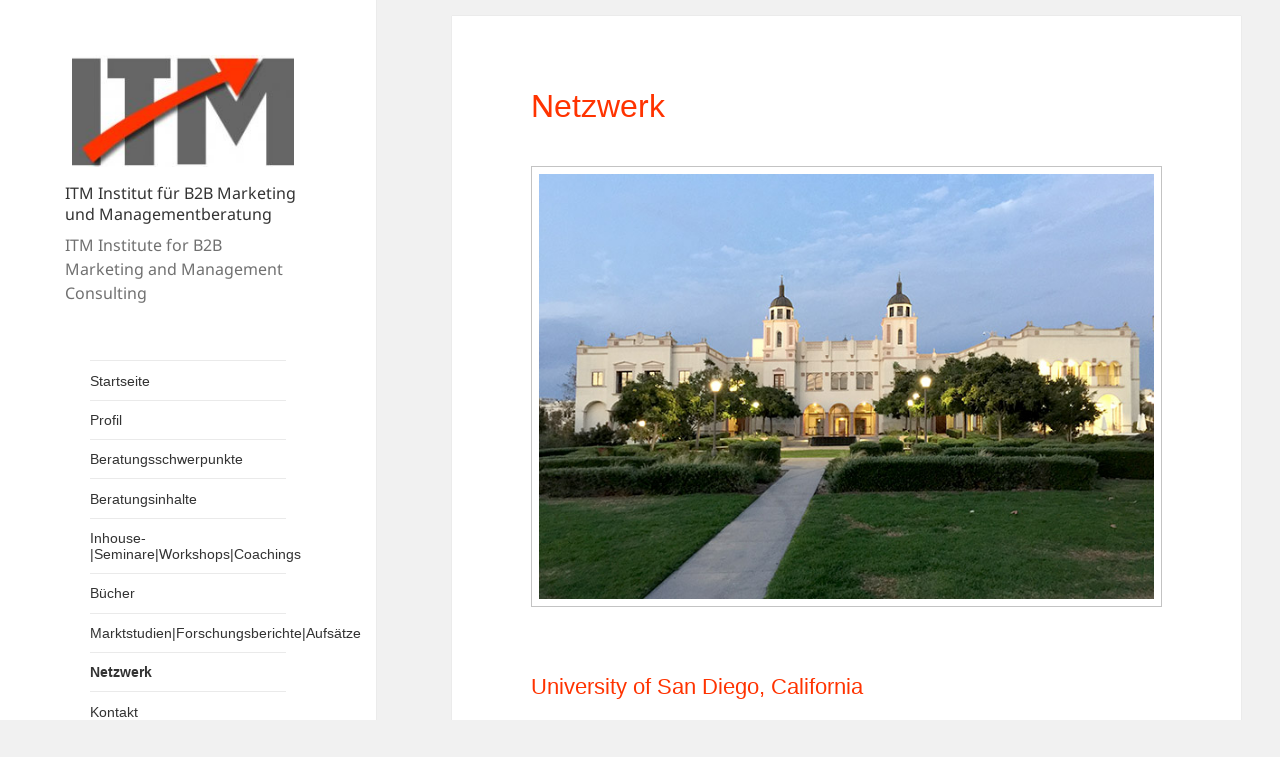

--- FILE ---
content_type: text/html; charset=UTF-8
request_url: https://www.itm-muc.de/netzwerk/
body_size: 10332
content:
<!DOCTYPE html>
<html lang="de" class="no-js">
<head>
	<meta charset="UTF-8">
	<meta name="viewport" content="width=device-width">
	<link rel="profile" href="https://gmpg.org/xfn/11">
	<link rel="pingback" href="https://www.itm-muc.de/xmlrpc.php">
	<!--[if lt IE 9]>
	<script src="https://www.itm-muc.de/wp-content/themes/twentyfifteen/js/html5.js?ver=3.7.0"></script>
	<![endif]-->
	<script>(function(html){html.className = html.className.replace(/\bno-js\b/,'js')})(document.documentElement);</script>
<title>Netzwerk &#8211; ITM Institut für B2B Marketing und Managementberatung</title>
<meta name='robots' content='max-image-preview:large' />
<link rel='dns-prefetch' href='//www.itm-muc.de' />

<link rel='dns-prefetch' href='//s.w.org' />

<link rel="alternate" type="application/rss+xml" title="ITM Institut für B2B Marketing und Managementberatung &raquo; Feed" href="https://www.itm-muc.de/feed/" />
<link rel="alternate" type="application/rss+xml" title="ITM Institut für B2B Marketing und Managementberatung &raquo; Kommentar-Feed" href="https://www.itm-muc.de/comments/feed/" />
<script>
window._wpemojiSettings = {"baseUrl":"https:\/\/s.w.org\/images\/core\/emoji\/14.0.0\/72x72\/","ext":".png","svgUrl":"https:\/\/s.w.org\/images\/core\/emoji\/14.0.0\/svg\/","svgExt":".svg","source":{"concatemoji":"https:\/\/www.itm-muc.de\/wp-includes\/js\/wp-emoji-release.min.js?ver=6.0.11"}};
/*! This file is auto-generated */
!function(e,a,t){var n,r,o,i=a.createElement("canvas"),p=i.getContext&&i.getContext("2d");function s(e,t){var a=String.fromCharCode,e=(p.clearRect(0,0,i.width,i.height),p.fillText(a.apply(this,e),0,0),i.toDataURL());return p.clearRect(0,0,i.width,i.height),p.fillText(a.apply(this,t),0,0),e===i.toDataURL()}function c(e){var t=a.createElement("script");t.src=e,t.defer=t.type="text/javascript",a.getElementsByTagName("head")[0].appendChild(t)}for(o=Array("flag","emoji"),t.supports={everything:!0,everythingExceptFlag:!0},r=0;r<o.length;r++)t.supports[o[r]]=function(e){if(!p||!p.fillText)return!1;switch(p.textBaseline="top",p.font="600 32px Arial",e){case"flag":return s([127987,65039,8205,9895,65039],[127987,65039,8203,9895,65039])?!1:!s([55356,56826,55356,56819],[55356,56826,8203,55356,56819])&&!s([55356,57332,56128,56423,56128,56418,56128,56421,56128,56430,56128,56423,56128,56447],[55356,57332,8203,56128,56423,8203,56128,56418,8203,56128,56421,8203,56128,56430,8203,56128,56423,8203,56128,56447]);case"emoji":return!s([129777,127995,8205,129778,127999],[129777,127995,8203,129778,127999])}return!1}(o[r]),t.supports.everything=t.supports.everything&&t.supports[o[r]],"flag"!==o[r]&&(t.supports.everythingExceptFlag=t.supports.everythingExceptFlag&&t.supports[o[r]]);t.supports.everythingExceptFlag=t.supports.everythingExceptFlag&&!t.supports.flag,t.DOMReady=!1,t.readyCallback=function(){t.DOMReady=!0},t.supports.everything||(n=function(){t.readyCallback()},a.addEventListener?(a.addEventListener("DOMContentLoaded",n,!1),e.addEventListener("load",n,!1)):(e.attachEvent("onload",n),a.attachEvent("onreadystatechange",function(){"complete"===a.readyState&&t.readyCallback()})),(e=t.source||{}).concatemoji?c(e.concatemoji):e.wpemoji&&e.twemoji&&(c(e.twemoji),c(e.wpemoji)))}(window,document,window._wpemojiSettings);
</script>
<style>
img.wp-smiley,
img.emoji {
	display: inline !important;
	border: none !important;
	box-shadow: none !important;
	height: 1em !important;
	width: 1em !important;
	margin: 0 0.07em !important;
	vertical-align: -0.1em !important;
	background: none !important;
	padding: 0 !important;
}
</style>
	<link rel='stylesheet' id='wp-block-library-css'  href='https://www.itm-muc.de/wp-includes/css/dist/block-library/style.min.css?ver=6.0.11' media='all' />
<style id='wp-block-library-theme-inline-css'>
.wp-block-audio figcaption{color:#555;font-size:13px;text-align:center}.is-dark-theme .wp-block-audio figcaption{color:hsla(0,0%,100%,.65)}.wp-block-code{border:1px solid #ccc;border-radius:4px;font-family:Menlo,Consolas,monaco,monospace;padding:.8em 1em}.wp-block-embed figcaption{color:#555;font-size:13px;text-align:center}.is-dark-theme .wp-block-embed figcaption{color:hsla(0,0%,100%,.65)}.blocks-gallery-caption{color:#555;font-size:13px;text-align:center}.is-dark-theme .blocks-gallery-caption{color:hsla(0,0%,100%,.65)}.wp-block-image figcaption{color:#555;font-size:13px;text-align:center}.is-dark-theme .wp-block-image figcaption{color:hsla(0,0%,100%,.65)}.wp-block-pullquote{border-top:4px solid;border-bottom:4px solid;margin-bottom:1.75em;color:currentColor}.wp-block-pullquote__citation,.wp-block-pullquote cite,.wp-block-pullquote footer{color:currentColor;text-transform:uppercase;font-size:.8125em;font-style:normal}.wp-block-quote{border-left:.25em solid;margin:0 0 1.75em;padding-left:1em}.wp-block-quote cite,.wp-block-quote footer{color:currentColor;font-size:.8125em;position:relative;font-style:normal}.wp-block-quote.has-text-align-right{border-left:none;border-right:.25em solid;padding-left:0;padding-right:1em}.wp-block-quote.has-text-align-center{border:none;padding-left:0}.wp-block-quote.is-large,.wp-block-quote.is-style-large,.wp-block-quote.is-style-plain{border:none}.wp-block-search .wp-block-search__label{font-weight:700}:where(.wp-block-group.has-background){padding:1.25em 2.375em}.wp-block-separator.has-css-opacity{opacity:.4}.wp-block-separator{border:none;border-bottom:2px solid;margin-left:auto;margin-right:auto}.wp-block-separator.has-alpha-channel-opacity{opacity:1}.wp-block-separator:not(.is-style-wide):not(.is-style-dots){width:100px}.wp-block-separator.has-background:not(.is-style-dots){border-bottom:none;height:1px}.wp-block-separator.has-background:not(.is-style-wide):not(.is-style-dots){height:2px}.wp-block-table thead{border-bottom:3px solid}.wp-block-table tfoot{border-top:3px solid}.wp-block-table td,.wp-block-table th{padding:.5em;border:1px solid;word-break:normal}.wp-block-table figcaption{color:#555;font-size:13px;text-align:center}.is-dark-theme .wp-block-table figcaption{color:hsla(0,0%,100%,.65)}.wp-block-video figcaption{color:#555;font-size:13px;text-align:center}.is-dark-theme .wp-block-video figcaption{color:hsla(0,0%,100%,.65)}.wp-block-template-part.has-background{padding:1.25em 2.375em;margin-top:0;margin-bottom:0}
</style>
<style id='global-styles-inline-css'>
body{--wp--preset--color--black: #000000;--wp--preset--color--cyan-bluish-gray: #abb8c3;--wp--preset--color--white: #fff;--wp--preset--color--pale-pink: #f78da7;--wp--preset--color--vivid-red: #cf2e2e;--wp--preset--color--luminous-vivid-orange: #ff6900;--wp--preset--color--luminous-vivid-amber: #fcb900;--wp--preset--color--light-green-cyan: #7bdcb5;--wp--preset--color--vivid-green-cyan: #00d084;--wp--preset--color--pale-cyan-blue: #8ed1fc;--wp--preset--color--vivid-cyan-blue: #0693e3;--wp--preset--color--vivid-purple: #9b51e0;--wp--preset--color--dark-gray: #111;--wp--preset--color--light-gray: #f1f1f1;--wp--preset--color--yellow: #f4ca16;--wp--preset--color--dark-brown: #352712;--wp--preset--color--medium-pink: #e53b51;--wp--preset--color--light-pink: #ffe5d1;--wp--preset--color--dark-purple: #2e2256;--wp--preset--color--purple: #674970;--wp--preset--color--blue-gray: #22313f;--wp--preset--color--bright-blue: #55c3dc;--wp--preset--color--light-blue: #e9f2f9;--wp--preset--gradient--vivid-cyan-blue-to-vivid-purple: linear-gradient(135deg,rgba(6,147,227,1) 0%,rgb(155,81,224) 100%);--wp--preset--gradient--light-green-cyan-to-vivid-green-cyan: linear-gradient(135deg,rgb(122,220,180) 0%,rgb(0,208,130) 100%);--wp--preset--gradient--luminous-vivid-amber-to-luminous-vivid-orange: linear-gradient(135deg,rgba(252,185,0,1) 0%,rgba(255,105,0,1) 100%);--wp--preset--gradient--luminous-vivid-orange-to-vivid-red: linear-gradient(135deg,rgba(255,105,0,1) 0%,rgb(207,46,46) 100%);--wp--preset--gradient--very-light-gray-to-cyan-bluish-gray: linear-gradient(135deg,rgb(238,238,238) 0%,rgb(169,184,195) 100%);--wp--preset--gradient--cool-to-warm-spectrum: linear-gradient(135deg,rgb(74,234,220) 0%,rgb(151,120,209) 20%,rgb(207,42,186) 40%,rgb(238,44,130) 60%,rgb(251,105,98) 80%,rgb(254,248,76) 100%);--wp--preset--gradient--blush-light-purple: linear-gradient(135deg,rgb(255,206,236) 0%,rgb(152,150,240) 100%);--wp--preset--gradient--blush-bordeaux: linear-gradient(135deg,rgb(254,205,165) 0%,rgb(254,45,45) 50%,rgb(107,0,62) 100%);--wp--preset--gradient--luminous-dusk: linear-gradient(135deg,rgb(255,203,112) 0%,rgb(199,81,192) 50%,rgb(65,88,208) 100%);--wp--preset--gradient--pale-ocean: linear-gradient(135deg,rgb(255,245,203) 0%,rgb(182,227,212) 50%,rgb(51,167,181) 100%);--wp--preset--gradient--electric-grass: linear-gradient(135deg,rgb(202,248,128) 0%,rgb(113,206,126) 100%);--wp--preset--gradient--midnight: linear-gradient(135deg,rgb(2,3,129) 0%,rgb(40,116,252) 100%);--wp--preset--gradient--dark-gray-gradient-gradient: linear-gradient(90deg, rgba(17,17,17,1) 0%, rgba(42,42,42,1) 100%);--wp--preset--gradient--light-gray-gradient: linear-gradient(90deg, rgba(241,241,241,1) 0%, rgba(215,215,215,1) 100%);--wp--preset--gradient--white-gradient: linear-gradient(90deg, rgba(255,255,255,1) 0%, rgba(230,230,230,1) 100%);--wp--preset--gradient--yellow-gradient: linear-gradient(90deg, rgba(244,202,22,1) 0%, rgba(205,168,10,1) 100%);--wp--preset--gradient--dark-brown-gradient: linear-gradient(90deg, rgba(53,39,18,1) 0%, rgba(91,67,31,1) 100%);--wp--preset--gradient--medium-pink-gradient: linear-gradient(90deg, rgba(229,59,81,1) 0%, rgba(209,28,51,1) 100%);--wp--preset--gradient--light-pink-gradient: linear-gradient(90deg, rgba(255,229,209,1) 0%, rgba(255,200,158,1) 100%);--wp--preset--gradient--dark-purple-gradient: linear-gradient(90deg, rgba(46,34,86,1) 0%, rgba(66,48,123,1) 100%);--wp--preset--gradient--purple-gradient: linear-gradient(90deg, rgba(103,73,112,1) 0%, rgba(131,93,143,1) 100%);--wp--preset--gradient--blue-gray-gradient: linear-gradient(90deg, rgba(34,49,63,1) 0%, rgba(52,75,96,1) 100%);--wp--preset--gradient--bright-blue-gradient: linear-gradient(90deg, rgba(85,195,220,1) 0%, rgba(43,180,211,1) 100%);--wp--preset--gradient--light-blue-gradient: linear-gradient(90deg, rgba(233,242,249,1) 0%, rgba(193,218,238,1) 100%);--wp--preset--duotone--dark-grayscale: url('#wp-duotone-dark-grayscale');--wp--preset--duotone--grayscale: url('#wp-duotone-grayscale');--wp--preset--duotone--purple-yellow: url('#wp-duotone-purple-yellow');--wp--preset--duotone--blue-red: url('#wp-duotone-blue-red');--wp--preset--duotone--midnight: url('#wp-duotone-midnight');--wp--preset--duotone--magenta-yellow: url('#wp-duotone-magenta-yellow');--wp--preset--duotone--purple-green: url('#wp-duotone-purple-green');--wp--preset--duotone--blue-orange: url('#wp-duotone-blue-orange');--wp--preset--font-size--small: 13px;--wp--preset--font-size--medium: 20px;--wp--preset--font-size--large: 36px;--wp--preset--font-size--x-large: 42px;}.has-black-color{color: var(--wp--preset--color--black) !important;}.has-cyan-bluish-gray-color{color: var(--wp--preset--color--cyan-bluish-gray) !important;}.has-white-color{color: var(--wp--preset--color--white) !important;}.has-pale-pink-color{color: var(--wp--preset--color--pale-pink) !important;}.has-vivid-red-color{color: var(--wp--preset--color--vivid-red) !important;}.has-luminous-vivid-orange-color{color: var(--wp--preset--color--luminous-vivid-orange) !important;}.has-luminous-vivid-amber-color{color: var(--wp--preset--color--luminous-vivid-amber) !important;}.has-light-green-cyan-color{color: var(--wp--preset--color--light-green-cyan) !important;}.has-vivid-green-cyan-color{color: var(--wp--preset--color--vivid-green-cyan) !important;}.has-pale-cyan-blue-color{color: var(--wp--preset--color--pale-cyan-blue) !important;}.has-vivid-cyan-blue-color{color: var(--wp--preset--color--vivid-cyan-blue) !important;}.has-vivid-purple-color{color: var(--wp--preset--color--vivid-purple) !important;}.has-black-background-color{background-color: var(--wp--preset--color--black) !important;}.has-cyan-bluish-gray-background-color{background-color: var(--wp--preset--color--cyan-bluish-gray) !important;}.has-white-background-color{background-color: var(--wp--preset--color--white) !important;}.has-pale-pink-background-color{background-color: var(--wp--preset--color--pale-pink) !important;}.has-vivid-red-background-color{background-color: var(--wp--preset--color--vivid-red) !important;}.has-luminous-vivid-orange-background-color{background-color: var(--wp--preset--color--luminous-vivid-orange) !important;}.has-luminous-vivid-amber-background-color{background-color: var(--wp--preset--color--luminous-vivid-amber) !important;}.has-light-green-cyan-background-color{background-color: var(--wp--preset--color--light-green-cyan) !important;}.has-vivid-green-cyan-background-color{background-color: var(--wp--preset--color--vivid-green-cyan) !important;}.has-pale-cyan-blue-background-color{background-color: var(--wp--preset--color--pale-cyan-blue) !important;}.has-vivid-cyan-blue-background-color{background-color: var(--wp--preset--color--vivid-cyan-blue) !important;}.has-vivid-purple-background-color{background-color: var(--wp--preset--color--vivid-purple) !important;}.has-black-border-color{border-color: var(--wp--preset--color--black) !important;}.has-cyan-bluish-gray-border-color{border-color: var(--wp--preset--color--cyan-bluish-gray) !important;}.has-white-border-color{border-color: var(--wp--preset--color--white) !important;}.has-pale-pink-border-color{border-color: var(--wp--preset--color--pale-pink) !important;}.has-vivid-red-border-color{border-color: var(--wp--preset--color--vivid-red) !important;}.has-luminous-vivid-orange-border-color{border-color: var(--wp--preset--color--luminous-vivid-orange) !important;}.has-luminous-vivid-amber-border-color{border-color: var(--wp--preset--color--luminous-vivid-amber) !important;}.has-light-green-cyan-border-color{border-color: var(--wp--preset--color--light-green-cyan) !important;}.has-vivid-green-cyan-border-color{border-color: var(--wp--preset--color--vivid-green-cyan) !important;}.has-pale-cyan-blue-border-color{border-color: var(--wp--preset--color--pale-cyan-blue) !important;}.has-vivid-cyan-blue-border-color{border-color: var(--wp--preset--color--vivid-cyan-blue) !important;}.has-vivid-purple-border-color{border-color: var(--wp--preset--color--vivid-purple) !important;}.has-vivid-cyan-blue-to-vivid-purple-gradient-background{background: var(--wp--preset--gradient--vivid-cyan-blue-to-vivid-purple) !important;}.has-light-green-cyan-to-vivid-green-cyan-gradient-background{background: var(--wp--preset--gradient--light-green-cyan-to-vivid-green-cyan) !important;}.has-luminous-vivid-amber-to-luminous-vivid-orange-gradient-background{background: var(--wp--preset--gradient--luminous-vivid-amber-to-luminous-vivid-orange) !important;}.has-luminous-vivid-orange-to-vivid-red-gradient-background{background: var(--wp--preset--gradient--luminous-vivid-orange-to-vivid-red) !important;}.has-very-light-gray-to-cyan-bluish-gray-gradient-background{background: var(--wp--preset--gradient--very-light-gray-to-cyan-bluish-gray) !important;}.has-cool-to-warm-spectrum-gradient-background{background: var(--wp--preset--gradient--cool-to-warm-spectrum) !important;}.has-blush-light-purple-gradient-background{background: var(--wp--preset--gradient--blush-light-purple) !important;}.has-blush-bordeaux-gradient-background{background: var(--wp--preset--gradient--blush-bordeaux) !important;}.has-luminous-dusk-gradient-background{background: var(--wp--preset--gradient--luminous-dusk) !important;}.has-pale-ocean-gradient-background{background: var(--wp--preset--gradient--pale-ocean) !important;}.has-electric-grass-gradient-background{background: var(--wp--preset--gradient--electric-grass) !important;}.has-midnight-gradient-background{background: var(--wp--preset--gradient--midnight) !important;}.has-small-font-size{font-size: var(--wp--preset--font-size--small) !important;}.has-medium-font-size{font-size: var(--wp--preset--font-size--medium) !important;}.has-large-font-size{font-size: var(--wp--preset--font-size--large) !important;}.has-x-large-font-size{font-size: var(--wp--preset--font-size--x-large) !important;}
</style>
<link rel='stylesheet' id='foobox-free-min-css'  href='https://www.itm-muc.de/wp-content/plugins/foobox-image-lightbox/free/css/foobox.free.min.css?ver=2.7.41' media='all' />
<link rel='stylesheet' id='twentyfifteen-fonts-css'  href='//www.itm-muc.de/wp-content/uploads/omgf/twentyfifteen-fonts/twentyfifteen-fonts.css?ver=1665127470' media='all' />
<link rel='stylesheet' id='genericons-css'  href='https://www.itm-muc.de/wp-content/themes/twentyfifteen/genericons/genericons.css?ver=20201208' media='all' />
<link rel='stylesheet' id='twentyfifteen-style-css'  href='https://www.itm-muc.de/wp-content/themes/twentyfifteen/style.css?ver=20201208' media='all' />
<link rel='stylesheet' id='twentyfifteen-block-style-css'  href='https://www.itm-muc.de/wp-content/themes/twentyfifteen/css/blocks.css?ver=20220524' media='all' />
<!--[if lt IE 9]>
<link rel='stylesheet' id='twentyfifteen-ie-css'  href='https://www.itm-muc.de/wp-content/themes/twentyfifteen/css/ie.css?ver=20170916' media='all' />
<![endif]-->
<!--[if lt IE 8]>
<link rel='stylesheet' id='twentyfifteen-ie7-css'  href='https://www.itm-muc.de/wp-content/themes/twentyfifteen/css/ie7.css?ver=20141210' media='all' />
<![endif]-->
<link rel='stylesheet' id='jquery-lazyloadxt-spinner-css-css'  href='//www.itm-muc.de/wp-content/plugins/a3-lazy-load/assets/css/jquery.lazyloadxt.spinner.css?ver=6.0.11' media='all' />
<script async src='https://www.itm-muc.de/wp-content/plugins/burst-statistics/helpers/timeme/timeme.min.js?ver=1.7.5' id='burst-timeme-js'></script>
<script src='https://www.itm-muc.de/wp-content/plugins/1and1-wordpress-assistant/js/cookies.js?ver=6.0.11' id='1and1-wp-cookies-js'></script>
<script src='https://www.itm-muc.de/wp-includes/js/jquery/jquery.min.js?ver=3.6.0' id='jquery-core-js'></script>
<script src='https://www.itm-muc.de/wp-includes/js/jquery/jquery-migrate.min.js?ver=3.3.2' id='jquery-migrate-js'></script>
<script id='foobox-free-min-js-before'>
/* Run FooBox FREE (v2.7.41) */
var FOOBOX = window.FOOBOX = {
	ready: true,
	disableOthers: false,
	o: {wordpress: { enabled: true }, fitToScreen:true, captions: { dataTitle: ["captionTitle","title"], dataDesc: ["captionDesc","description"] }, rel: '', excludes:'.fbx-link,.nofoobox,.nolightbox,a[href*="pinterest.com/pin/create/button/"]', affiliate : { enabled: false }, error: "Inhalt konnte nicht geladen werden"},
	selectors: [
		".foogallery-container.foogallery-lightbox-foobox", ".foogallery-container.foogallery-lightbox-foobox-free", ".gallery", ".wp-block-gallery", ".wp-caption", ".wp-block-image", "a:has(img[class*=wp-image-])", ".foobox"
	],
	pre: function( $ ){
		// Custom JavaScript (Pre)
		
	},
	post: function( $ ){
		// Custom JavaScript (Post)
		
		// Custom Captions Code
		
	},
	custom: function( $ ){
		// Custom Extra JS
		
	}
};
</script>
<script src='https://www.itm-muc.de/wp-content/plugins/foobox-image-lightbox/free/js/foobox.free.min.js?ver=2.7.41' id='foobox-free-min-js'></script>
<link rel="https://api.w.org/" href="https://www.itm-muc.de/wp-json/" /><link rel="alternate" type="application/json" href="https://www.itm-muc.de/wp-json/wp/v2/pages/105" /><link rel="EditURI" type="application/rsd+xml" title="RSD" href="https://www.itm-muc.de/xmlrpc.php?rsd" />
<link rel="wlwmanifest" type="application/wlwmanifest+xml" href="https://www.itm-muc.de/wp-includes/wlwmanifest.xml" /> 
<meta name="generator" content="WordPress 6.0.11" />
<link rel="canonical" href="https://www.itm-muc.de/netzwerk/" />
<link rel='shortlink' href='https://www.itm-muc.de/?p=105' />
<link rel="alternate" type="application/json+oembed" href="https://www.itm-muc.de/wp-json/oembed/1.0/embed?url=https%3A%2F%2Fwww.itm-muc.de%2Fnetzwerk%2F" />
<link rel="alternate" type="text/xml+oembed" href="https://www.itm-muc.de/wp-json/oembed/1.0/embed?url=https%3A%2F%2Fwww.itm-muc.de%2Fnetzwerk%2F&#038;format=xml" />
<link rel="icon" href="https://www.itm-muc.de/wp-content/uploads/2019/02/cropped-logo-itm_512-32x32.jpg" sizes="32x32" />
<link rel="icon" href="https://www.itm-muc.de/wp-content/uploads/2019/02/cropped-logo-itm_512-192x192.jpg" sizes="192x192" />
<link rel="apple-touch-icon" href="https://www.itm-muc.de/wp-content/uploads/2019/02/cropped-logo-itm_512-180x180.jpg" />
<meta name="msapplication-TileImage" content="https://www.itm-muc.de/wp-content/uploads/2019/02/cropped-logo-itm_512-270x270.jpg" />
		<style id="wp-custom-css">
			
/**
 * 3.0 Typography
 */

body,
button,
input,
select,
textarea {
	color: #333;
	font-family: "Open Sans", sans-serif;
	font-size: 14px;
	font-size: 1.4rem;
	line-height: 1.8;
}

.site-main {
  padding-top: 1.8%;
	max-height: 24448px;
	padding-bottom: 0;
}

.hentry, .page-header, .page-content {
  margin: 0 4.3333% auto 8.3333%;
	padding-top: 6.999%;
	min-height: 1269px;
}

.site-title {
	font-family: "Noto Sans", sans-serif;
	color: #333;
	font-size: 16px;
	font-size: 1.6rem;
	font-weight: 500;
	line-height: 1.3636;
	margin-bottom: 0;
}

.site-description {
	color: #333;
	font-size: 16px;
	font-size: 1.6rem;
	font-weight: 400;
	line-height: 1.5;
	margin: 0.5em 0 0;
}

h1 {
	clear: both;
	color: #ff3300;
	font-family: "Open Sans", sans-serif;
	font-size: 14px;
	line-height: 1.4;
	font-weight: 300;
}

h2 {
	clear: both;
	color: #ff3300;
	font-family: "Open Sans", sans-serif;
	font-size: 12px;
	font-size: 1.2rem;
	line-height: 1.2;
	font-weight: 300;
}

h3 {
	clear: both;
	color: #ff3300;
	font-family: "Open Sans", sans-serif;
	font-size: 12px;
	font-size: 1.2rem;
	line-height: 1.2;
	font-weight: 300;
}

h4 {
	clear: both;
	color: #ff3300;
	font-family: "Open Sans", sans-serif;
	font-weight: 300;	
}

img {
	border-color: #C3C3C3;
	border-width: 1px;
	border-style: solid;
	padding: 7px;
	margin-top: 8px;
}

.entry-content a, .entry-summary a, .page-content a, .comment-content a, .pingback .comment-body a {
  border-bottom: 0;
	color: #5F99BE;
}

.entry-title { 
	display:none; 
}

/**
 * 4.0 Elements
 */

table,
th,
td {
	border: 0px solid #eaeaea;
	border: 0px solid rgba(51, 51, 51, 0.1);
}


/**
 * 6.2 Menus
 */
.secondary {
    margin-top: 0em;
    padding: 0;
}

.site-header {
    background-color: transparent;
    border-bottom: 0;
    margin: 40px 0 55px -10px;
    padding: 0 20%;
}

.main-navigation a {
	display: block;
	padding: 0.8em 0;
	position: relative;
	text-decoration: none;
	font-size: 12px;
	font-size: 1.4rem;
	line-height: 1.2;
	font-weight: 500;
}

.main-navigation ul {
	list-style: none;
	margin: 0 15px;
}

.main-navigation .current-menu-item > a,
.main-navigation .current-menu-ancestor > a {
	font-weight: bold;
}

.main-navigation .nav-menu > ul > li:first-child,
.main-navigation .nav-menu > li:first-child {
	border-top: 0;
}

.main-navigation .menu-item-has-children > a {
	padding-right: 48px;
}

.main-navigation .menu-item-description {
	color: #707070;
	color: rgba(51, 51, 51, 0.7);
	font-family: "Open Sans", sans-serif;
	font-size: 12px;
	font-size: 1.2rem;
	font-weight: 400;
	line-height: 1.5;
	margin-top: 0.5em;
}

.no-js .main-navigation ul ul {
	display: block;
}

.dropdown-toggle:hover,
.dropdown-toggle:focus {
	background-color: #eaeaea;
	background-color: rgba(51, 51, 51, 0.1);
}

.dropdown-toggle:focus {
	outline: 1px solid #c1c1c1;
	outline: 1px solid rgba(51, 51, 51, 0.3);
}

.hentry {
	background-color: #fff;
	padding-top: 7.6923%;
	position: relative;
}


/**
 * 13.0 Footer
 */
.site-footer {
    float: left;
    width: 61.65%;
}

.site-info {
	background-color: #707070;
	color: #C6C3C3;
	font-size: 12px;
	font-size: 1.2rem;
	padding: 1.0% 10.0%;
}

.site-info a {
  color: #ffffff;
}

.site-info a:hover {
	 color: #C6C3C3;
}

.imprint {
  display: none !important;
}

.site-info span {
  display: none !important;
}
		</style>
		</head>

<body class="page-template-default page page-id-105 wp-custom-logo wp-embed-responsive">
<svg xmlns="http://www.w3.org/2000/svg" viewBox="0 0 0 0" width="0" height="0" focusable="false" role="none" style="visibility: hidden; position: absolute; left: -9999px; overflow: hidden;" ><defs><filter id="wp-duotone-dark-grayscale"><feColorMatrix color-interpolation-filters="sRGB" type="matrix" values=" .299 .587 .114 0 0 .299 .587 .114 0 0 .299 .587 .114 0 0 .299 .587 .114 0 0 " /><feComponentTransfer color-interpolation-filters="sRGB" ><feFuncR type="table" tableValues="0 0.49803921568627" /><feFuncG type="table" tableValues="0 0.49803921568627" /><feFuncB type="table" tableValues="0 0.49803921568627" /><feFuncA type="table" tableValues="1 1" /></feComponentTransfer><feComposite in2="SourceGraphic" operator="in" /></filter></defs></svg><svg xmlns="http://www.w3.org/2000/svg" viewBox="0 0 0 0" width="0" height="0" focusable="false" role="none" style="visibility: hidden; position: absolute; left: -9999px; overflow: hidden;" ><defs><filter id="wp-duotone-grayscale"><feColorMatrix color-interpolation-filters="sRGB" type="matrix" values=" .299 .587 .114 0 0 .299 .587 .114 0 0 .299 .587 .114 0 0 .299 .587 .114 0 0 " /><feComponentTransfer color-interpolation-filters="sRGB" ><feFuncR type="table" tableValues="0 1" /><feFuncG type="table" tableValues="0 1" /><feFuncB type="table" tableValues="0 1" /><feFuncA type="table" tableValues="1 1" /></feComponentTransfer><feComposite in2="SourceGraphic" operator="in" /></filter></defs></svg><svg xmlns="http://www.w3.org/2000/svg" viewBox="0 0 0 0" width="0" height="0" focusable="false" role="none" style="visibility: hidden; position: absolute; left: -9999px; overflow: hidden;" ><defs><filter id="wp-duotone-purple-yellow"><feColorMatrix color-interpolation-filters="sRGB" type="matrix" values=" .299 .587 .114 0 0 .299 .587 .114 0 0 .299 .587 .114 0 0 .299 .587 .114 0 0 " /><feComponentTransfer color-interpolation-filters="sRGB" ><feFuncR type="table" tableValues="0.54901960784314 0.98823529411765" /><feFuncG type="table" tableValues="0 1" /><feFuncB type="table" tableValues="0.71764705882353 0.25490196078431" /><feFuncA type="table" tableValues="1 1" /></feComponentTransfer><feComposite in2="SourceGraphic" operator="in" /></filter></defs></svg><svg xmlns="http://www.w3.org/2000/svg" viewBox="0 0 0 0" width="0" height="0" focusable="false" role="none" style="visibility: hidden; position: absolute; left: -9999px; overflow: hidden;" ><defs><filter id="wp-duotone-blue-red"><feColorMatrix color-interpolation-filters="sRGB" type="matrix" values=" .299 .587 .114 0 0 .299 .587 .114 0 0 .299 .587 .114 0 0 .299 .587 .114 0 0 " /><feComponentTransfer color-interpolation-filters="sRGB" ><feFuncR type="table" tableValues="0 1" /><feFuncG type="table" tableValues="0 0.27843137254902" /><feFuncB type="table" tableValues="0.5921568627451 0.27843137254902" /><feFuncA type="table" tableValues="1 1" /></feComponentTransfer><feComposite in2="SourceGraphic" operator="in" /></filter></defs></svg><svg xmlns="http://www.w3.org/2000/svg" viewBox="0 0 0 0" width="0" height="0" focusable="false" role="none" style="visibility: hidden; position: absolute; left: -9999px; overflow: hidden;" ><defs><filter id="wp-duotone-midnight"><feColorMatrix color-interpolation-filters="sRGB" type="matrix" values=" .299 .587 .114 0 0 .299 .587 .114 0 0 .299 .587 .114 0 0 .299 .587 .114 0 0 " /><feComponentTransfer color-interpolation-filters="sRGB" ><feFuncR type="table" tableValues="0 0" /><feFuncG type="table" tableValues="0 0.64705882352941" /><feFuncB type="table" tableValues="0 1" /><feFuncA type="table" tableValues="1 1" /></feComponentTransfer><feComposite in2="SourceGraphic" operator="in" /></filter></defs></svg><svg xmlns="http://www.w3.org/2000/svg" viewBox="0 0 0 0" width="0" height="0" focusable="false" role="none" style="visibility: hidden; position: absolute; left: -9999px; overflow: hidden;" ><defs><filter id="wp-duotone-magenta-yellow"><feColorMatrix color-interpolation-filters="sRGB" type="matrix" values=" .299 .587 .114 0 0 .299 .587 .114 0 0 .299 .587 .114 0 0 .299 .587 .114 0 0 " /><feComponentTransfer color-interpolation-filters="sRGB" ><feFuncR type="table" tableValues="0.78039215686275 1" /><feFuncG type="table" tableValues="0 0.94901960784314" /><feFuncB type="table" tableValues="0.35294117647059 0.47058823529412" /><feFuncA type="table" tableValues="1 1" /></feComponentTransfer><feComposite in2="SourceGraphic" operator="in" /></filter></defs></svg><svg xmlns="http://www.w3.org/2000/svg" viewBox="0 0 0 0" width="0" height="0" focusable="false" role="none" style="visibility: hidden; position: absolute; left: -9999px; overflow: hidden;" ><defs><filter id="wp-duotone-purple-green"><feColorMatrix color-interpolation-filters="sRGB" type="matrix" values=" .299 .587 .114 0 0 .299 .587 .114 0 0 .299 .587 .114 0 0 .299 .587 .114 0 0 " /><feComponentTransfer color-interpolation-filters="sRGB" ><feFuncR type="table" tableValues="0.65098039215686 0.40392156862745" /><feFuncG type="table" tableValues="0 1" /><feFuncB type="table" tableValues="0.44705882352941 0.4" /><feFuncA type="table" tableValues="1 1" /></feComponentTransfer><feComposite in2="SourceGraphic" operator="in" /></filter></defs></svg><svg xmlns="http://www.w3.org/2000/svg" viewBox="0 0 0 0" width="0" height="0" focusable="false" role="none" style="visibility: hidden; position: absolute; left: -9999px; overflow: hidden;" ><defs><filter id="wp-duotone-blue-orange"><feColorMatrix color-interpolation-filters="sRGB" type="matrix" values=" .299 .587 .114 0 0 .299 .587 .114 0 0 .299 .587 .114 0 0 .299 .587 .114 0 0 " /><feComponentTransfer color-interpolation-filters="sRGB" ><feFuncR type="table" tableValues="0.098039215686275 1" /><feFuncG type="table" tableValues="0 0.66274509803922" /><feFuncB type="table" tableValues="0.84705882352941 0.41960784313725" /><feFuncA type="table" tableValues="1 1" /></feComponentTransfer><feComposite in2="SourceGraphic" operator="in" /></filter></defs></svg><div id="page" class="hfeed site">
	<a class="skip-link screen-reader-text" href="#content">Zum Inhalt springen</a>

	<div id="sidebar" class="sidebar">
		<header id="masthead" class="site-header">
			<div class="site-branding">
				<a href="https://www.itm-muc.de/" class="custom-logo-link" rel="home"><img width="248" height="125" src="https://www.itm-muc.de/wp-content/uploads/2019/02/cropped-logo-itm_schmal-1.jpg" class="custom-logo" alt="ITM Institut für B2B Marketing und Managementberatung" /></a>						<p class="site-title"><a href="https://www.itm-muc.de/" rel="home">ITM Institut für B2B Marketing und Managementberatung</a></p>
												<p class="site-description">ITM Institute for B2B Marketing and Management Consulting</p>
										<button class="secondary-toggle">Menü und Widgets</button>
			</div><!-- .site-branding -->
		</header><!-- .site-header -->

			<div id="secondary" class="secondary">

					<nav id="site-navigation" class="main-navigation">
				<div class="menu-navigation-links-container"><ul id="menu-navigation-links" class="nav-menu"><li id="menu-item-5929" class="menu-item menu-item-type-custom menu-item-object-custom menu-item-5929"><a href="https://itm-muc.de/startseite">Startseite</a></li>
<li id="menu-item-5722" class="menu-item menu-item-type-post_type menu-item-object-page menu-item-5722"><a href="https://www.itm-muc.de/profil/">Profil</a></li>
<li id="menu-item-5717" class="menu-item menu-item-type-post_type menu-item-object-page menu-item-5717"><a href="https://www.itm-muc.de/beratungsschwerpunkte/">Beratungsschwerpunkte</a></li>
<li id="menu-item-5718" class="menu-item menu-item-type-post_type menu-item-object-page menu-item-5718"><a href="https://www.itm-muc.de/beratungsinhalte/">Beratungsinhalte</a></li>
<li id="menu-item-5716" class="menu-item menu-item-type-post_type menu-item-object-page menu-item-5716"><a href="https://www.itm-muc.de/inhouse-seminare-coaching/">Inhouse-|Seminare|Workshops|Coachings</a></li>
<li id="menu-item-5721" class="menu-item menu-item-type-post_type menu-item-object-page menu-item-5721"><a href="https://www.itm-muc.de/buecher/">Bücher</a></li>
<li id="menu-item-5720" class="menu-item menu-item-type-post_type menu-item-object-page menu-item-5720"><a href="https://www.itm-muc.de/marktstudien-forschungsberichte-aufsaetze/">Marktstudien|Forschungsberichte|Aufsätze</a></li>
<li id="menu-item-5719" class="menu-item menu-item-type-post_type menu-item-object-page current-menu-item page_item page-item-105 current_page_item menu-item-5719"><a href="https://www.itm-muc.de/netzwerk/" aria-current="page">Netzwerk</a></li>
<li id="menu-item-5715" class="menu-item menu-item-type-post_type menu-item-object-page menu-item-5715"><a href="https://www.itm-muc.de/kontakt/">Kontakt</a></li>
</ul></div>			</nav><!-- .main-navigation -->
		
		
		
	</div><!-- .secondary -->

	</div><!-- .sidebar -->

	<div id="content" class="site-content">

	<div id="primary" class="content-area">
		<main id="main" class="site-main">

		
<article id="post-105" class="post-105 page type-page status-publish hentry">
	
	<header class="entry-header">
		<h1 class="entry-title">Netzwerk</h1>	</header><!-- .entry-header -->

	<div class="entry-content">
		
<h2>Netzwerk</h2>



<p><img class="lazy lazy-hidden alignnone wp-image-790 size-full" src="//www.itm-muc.de/wp-content/plugins/a3-lazy-load/assets/images/lazy_placeholder.gif" data-lazy-type="image" data-src="https://itm-muc.de/wp-content/uploads/2019/04/img_9191_usd.jpg" alt="" width="680" height="470" srcset="" data-srcset="https://www.itm-muc.de/wp-content/uploads/2019/04/img_9191_usd.jpg 680w, https://www.itm-muc.de/wp-content/uploads/2019/04/img_9191_usd-300x207.jpg 300w" sizes="(max-width: 680px) 100vw, 680px" /><noscript><img class="alignnone wp-image-790 size-full" src="https://itm-muc.de/wp-content/uploads/2019/04/img_9191_usd.jpg" alt="" width="680" height="470" srcset="https://www.itm-muc.de/wp-content/uploads/2019/04/img_9191_usd.jpg 680w, https://www.itm-muc.de/wp-content/uploads/2019/04/img_9191_usd-300x207.jpg 300w" sizes="(max-width: 680px) 100vw, 680px" /></noscript></p>


<h4>University of San Diego, California</h4>


<p><strong>School of Business/Ahlers Center for International Management</strong></p>
<ul>
<li><span class="promo_small">Master of Business Administration (MBA)</span></li>
<li>Summer Programs in Marketing and Salesmanagement (MBA)</li>
<li>Institute on Innovation and Entrepreneurship</li>
<li>New Business Development, Product Management and Innovation Management</li>
</ul>
<p><strong>Weitere Informationen: </strong><br><a href="http://www.sandiego.edu/" target="_blank" rel="noopener">www.sandiego.edu</a></p>
<p><a href="https://www.youtube.com/watch?v=4cMDptQ2Pww" target="_blank" rel="noopener"><img loading="lazy" class="lazy lazy-hidden alignnone wp-image-566 size-medium" src="//www.itm-muc.de/wp-content/plugins/a3-lazy-load/assets/images/lazy_placeholder.gif" data-lazy-type="image" data-src="https://itm-muc.de/wp-content/uploads/2019/04/thumb_video_usd-300x169.png" alt="" width="300" height="169" srcset="" data-srcset="https://www.itm-muc.de/wp-content/uploads/2019/04/thumb_video_usd-300x169.png 300w, https://www.itm-muc.de/wp-content/uploads/2019/04/thumb_video_usd-768x432.png 768w, https://www.itm-muc.de/wp-content/uploads/2019/04/thumb_video_usd-1024x576.png 1024w, https://www.itm-muc.de/wp-content/uploads/2019/04/thumb_video_usd.png 1922w" sizes="(max-width: 300px) 100vw, 300px" /><noscript><img loading="lazy" class="alignnone wp-image-566 size-medium" src="https://itm-muc.de/wp-content/uploads/2019/04/thumb_video_usd-300x169.png" alt="" width="300" height="169" srcset="https://www.itm-muc.de/wp-content/uploads/2019/04/thumb_video_usd-300x169.png 300w, https://www.itm-muc.de/wp-content/uploads/2019/04/thumb_video_usd-768x432.png 768w, https://www.itm-muc.de/wp-content/uploads/2019/04/thumb_video_usd-1024x576.png 1024w, https://www.itm-muc.de/wp-content/uploads/2019/04/thumb_video_usd.png 1922w" sizes="(max-width: 300px) 100vw, 300px" /></noscript></a></p>



<hr class="wp-block-separator has-css-opacity is-style-wide"/>



<h4>Hochschule für angewandte Wissenschaften (HAW) München/<br>University of Applied Sciences Munich</h4>
<ul>
<li>Fakultät für Betriebswirtschaft</li>
</ul>
<p><strong>Weitere Informationen: </strong><br><a href="https://www.hm.edu/" target="_blank" rel="noopener">www.hm.edu</a></p>



<hr class="wp-block-separator has-css-opacity is-style-wide"/>



<h4>Strascheg Center for Entrepreneurship (SCE) <br>an der HAW München</h4>
<p><strong>Weitere Informationen: </strong><u><br></u><a href="https://www.sce.de/startseite.html" target="_blank" rel="noopener">www.sce.de</a></p>



<hr class="wp-block-separator has-css-opacity is-style-wide"/>



<h4>FOM Hochschule für Ökonomie und Management</h4>
<p><strong>Weitere Informationen: </strong><u></u><br><a href="https://www.fom.de/hochschulzentren/studium-in-muenchen.html" target="_blank" rel="noopener">www.fom.de/hochschulzentren/studium-in-muenchen</a></p>



<hr class="wp-block-separator has-css-opacity is-style-wide"/>



<h4>Hochschule für angewandte Wissenschaften (HAW) Ingolstadt/<br>University of Applied Sciences Ingolstadt</h4>
<p><strong>Weitere Informationen: </strong><br><a href="https://www.thi.de/" target="_blank" rel="noopener">www.thi.de</a></p>



<hr class="wp-block-separator has-css-opacity is-style-wide"/>



<h4>Universität Krems</h4>
<p><strong>Weitere Informationen: </strong><br><a href="https://www.donau-uni.ac.at" target="_blank" rel="noopener">www.donau-uni.ac.at</a></p>



<hr class="wp-block-separator has-css-opacity is-style-wide"/>



<h4>VWA Verwaltungs- und Wirtschaftsakademie München</h4>
<p><strong>Weitere Informationen:</strong> <a href="https://www.vwa-muenchen.de/" target="_blank" rel="noopener"><br>www.vwa-muenchen.de</a></p>



<hr class="wp-block-separator has-css-opacity is-style-wide"/>



<h4>Munich Network</h4>
<p>(MN ist Plattform, Anlauf- und Verbindungsstelle für Unternehmer und Gründer, für Industrie- und Serviceunternehmen, für Investoren, Forschungseinrichtungen und Hochschulen)</p>



<hr class="wp-block-separator has-css-opacity is-style-wide"/>


<h4>Bayern Innovativ, Nürnberg</h4>
<p><strong>Weitere Informationen:<br></strong><a href="https://www.baytech.de/" target="_blank" rel="noopener">www.bayern-innovativ.de</a><br><a href="mailto:baytech@bayern-innovativ.de" target="_blank" rel="noopener">baytech@bayern-innovativ.de</a></p>


<hr class="wp-block-separator has-css-opacity is-style-wide"/>



<h4>Alumni</h4>
<ul>
<li><span class="promo_small">Netzwerk ehemaliger MBA-Teilnehmer von Prof. Dr. Hofmaier</span></li>
</ul>



<hr class="wp-block-separator has-css-opacity is-style-wide"/>
			</div><!-- .entry-content -->

	
</article><!-- #post-105 -->

		</main><!-- .site-main -->
	</div><!-- .content-area -->


	</div><!-- .site-content -->

	<footer id="colophon" class="site-footer">
		<div class="site-info">
						<a class="privacy-policy-link" href="https://www.itm-muc.de/privacy-policy/">Impressum und Datenschutzerklärung</a><span role="separator" aria-hidden="true"></span>			<a href="https://de.wordpress.org/" class="imprint">
				Stolz präsentiert von WordPress			</a>
		</div><!-- .site-info -->
	</footer><!-- .site-footer -->

</div><!-- .site -->

<script id='burst-js-extra'>
var burst = {"cookie_retention_days":"30","beacon_url":"https:\/\/www.itm-muc.de\/wp-content\/plugins\/burst-statistics\/endpoint.php","options":{"beacon_enabled":1,"enable_cookieless_tracking":1,"enable_turbo_mode":1,"do_not_track":0,"track_url_change":0},"goals":[],"goals_script_url":"https:\/\/www.itm-muc.de\/wp-content\/plugins\/burst-statistics\/\/assets\/js\/build\/burst-goals.js?v=1.7.5"};
</script>
<script defer src='https://www.itm-muc.de/wp-content/plugins/burst-statistics/assets/js/build/burst-cookieless.min.js?ver=1.7.5' id='burst-js'></script>
<script src='https://www.itm-muc.de/wp-content/themes/twentyfifteen/js/skip-link-focus-fix.js?ver=20141028' id='twentyfifteen-skip-link-focus-fix-js'></script>
<script id='twentyfifteen-script-js-extra'>
var screenReaderText = {"expand":"<span class=\"screen-reader-text\">Untermen\u00fc anzeigen<\/span>","collapse":"<span class=\"screen-reader-text\">Untermen\u00fc verbergen<\/span>"};
</script>
<script src='https://www.itm-muc.de/wp-content/themes/twentyfifteen/js/functions.js?ver=20220524' id='twentyfifteen-script-js'></script>
<script id='jquery-lazyloadxt-js-extra'>
var a3_lazyload_params = {"apply_images":"1","apply_videos":"1"};
</script>
<script src='//www.itm-muc.de/wp-content/plugins/a3-lazy-load/assets/js/jquery.lazyloadxt.extra.min.js?ver=2.7.6' id='jquery-lazyloadxt-js'></script>
<script src='//www.itm-muc.de/wp-content/plugins/a3-lazy-load/assets/js/jquery.lazyloadxt.srcset.min.js?ver=2.7.6' id='jquery-lazyloadxt-srcset-js'></script>
<script id='jquery-lazyloadxt-extend-js-extra'>
var a3_lazyload_extend_params = {"edgeY":"0","horizontal_container_classnames":""};
</script>
<script src='//www.itm-muc.de/wp-content/plugins/a3-lazy-load/assets/js/jquery.lazyloadxt.extend.js?ver=2.7.6' id='jquery-lazyloadxt-extend-js'></script>

</body>
</html>
